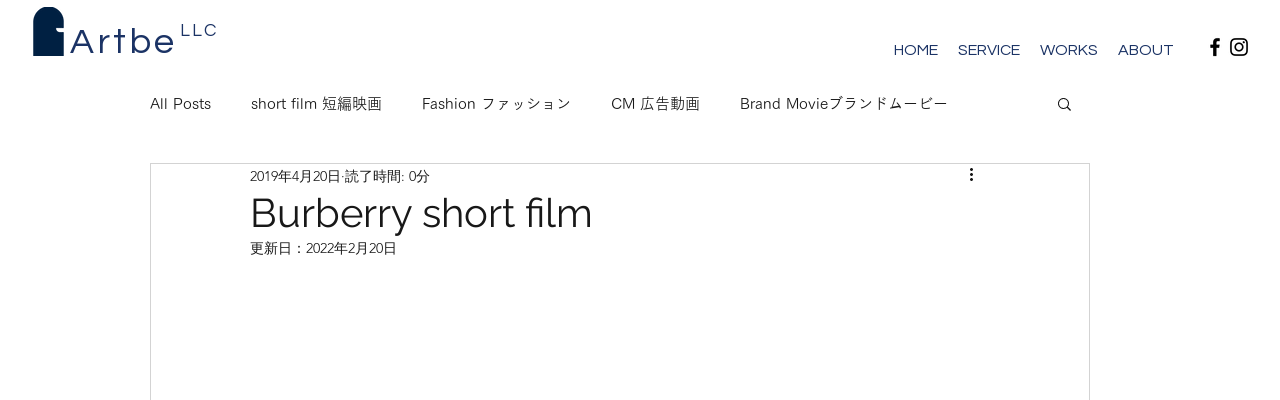

--- FILE ---
content_type: text/css; charset=utf-8
request_url: https://www.artbe.tokyo/_serverless/pro-gallery-css-v4-server/layoutCss?ver=2&id=9gb7h-not-scoped&items=3567_1067_500%7C4858_4160_3120%7C4822_3840_1800%7C4564_4032_3024%7C4685_4032_3024%7C4719_4032_3024%7C4946_3024_4032%7C3639_800_600%7C3727_1402_1517%7C3781_1401_1517%7C3501_1398_1517&container=840.625_938_9284_720&options=gallerySizeType:px%7CenableInfiniteScroll:true%7CtitlePlacement:SHOW_ON_HOVER%7ChasThumbnails:false%7CimageMargin:20%7CgalleryLayout:6%7CisVertical:true%7CnumberOfImagesPerRow:3%7CgallerySizePx:300%7CcubeRatio:1%7CcubeType:fill%7CgalleryThumbnailsAlignment:bottom%7CthumbnailSpacings:0
body_size: -121
content:
#pro-gallery-9gb7h-not-scoped [data-hook="item-container"][data-idx="0"].gallery-item-container{opacity: 1 !important;display: block !important;transition: opacity .2s ease !important;top: 0px !important;left: 0px !important;right: auto !important;height: 440px !important;width: 938px !important;} #pro-gallery-9gb7h-not-scoped [data-hook="item-container"][data-idx="0"] .gallery-item-common-info-outer{height: 100% !important;} #pro-gallery-9gb7h-not-scoped [data-hook="item-container"][data-idx="0"] .gallery-item-common-info{height: 100% !important;width: 100% !important;} #pro-gallery-9gb7h-not-scoped [data-hook="item-container"][data-idx="0"] .gallery-item-wrapper{width: 938px !important;height: 440px !important;margin: 0 !important;} #pro-gallery-9gb7h-not-scoped [data-hook="item-container"][data-idx="0"] .gallery-item-content{width: 938px !important;height: 440px !important;margin: 0px 0px !important;opacity: 1 !important;} #pro-gallery-9gb7h-not-scoped [data-hook="item-container"][data-idx="0"] .gallery-item-hover{width: 938px !important;height: 440px !important;opacity: 1 !important;} #pro-gallery-9gb7h-not-scoped [data-hook="item-container"][data-idx="0"] .item-hover-flex-container{width: 938px !important;height: 440px !important;margin: 0px 0px !important;opacity: 1 !important;} #pro-gallery-9gb7h-not-scoped [data-hook="item-container"][data-idx="0"] .gallery-item-wrapper img{width: 100% !important;height: 100% !important;opacity: 1 !important;} #pro-gallery-9gb7h-not-scoped [data-hook="item-container"][data-idx="1"].gallery-item-container{opacity: 1 !important;display: block !important;transition: opacity .2s ease !important;top: 460px !important;left: 0px !important;right: auto !important;height: 704px !important;width: 938px !important;} #pro-gallery-9gb7h-not-scoped [data-hook="item-container"][data-idx="1"] .gallery-item-common-info-outer{height: 100% !important;} #pro-gallery-9gb7h-not-scoped [data-hook="item-container"][data-idx="1"] .gallery-item-common-info{height: 100% !important;width: 100% !important;} #pro-gallery-9gb7h-not-scoped [data-hook="item-container"][data-idx="1"] .gallery-item-wrapper{width: 938px !important;height: 704px !important;margin: 0 !important;} #pro-gallery-9gb7h-not-scoped [data-hook="item-container"][data-idx="1"] .gallery-item-content{width: 938px !important;height: 704px !important;margin: 0px 0px !important;opacity: 1 !important;} #pro-gallery-9gb7h-not-scoped [data-hook="item-container"][data-idx="1"] .gallery-item-hover{width: 938px !important;height: 704px !important;opacity: 1 !important;} #pro-gallery-9gb7h-not-scoped [data-hook="item-container"][data-idx="1"] .item-hover-flex-container{width: 938px !important;height: 704px !important;margin: 0px 0px !important;opacity: 1 !important;} #pro-gallery-9gb7h-not-scoped [data-hook="item-container"][data-idx="1"] .gallery-item-wrapper img{width: 100% !important;height: 100% !important;opacity: 1 !important;} #pro-gallery-9gb7h-not-scoped [data-hook="item-container"][data-idx="2"].gallery-item-container{opacity: 1 !important;display: block !important;transition: opacity .2s ease !important;top: 1184px !important;left: 0px !important;right: auto !important;height: 440px !important;width: 938px !important;} #pro-gallery-9gb7h-not-scoped [data-hook="item-container"][data-idx="2"] .gallery-item-common-info-outer{height: 100% !important;} #pro-gallery-9gb7h-not-scoped [data-hook="item-container"][data-idx="2"] .gallery-item-common-info{height: 100% !important;width: 100% !important;} #pro-gallery-9gb7h-not-scoped [data-hook="item-container"][data-idx="2"] .gallery-item-wrapper{width: 938px !important;height: 440px !important;margin: 0 !important;} #pro-gallery-9gb7h-not-scoped [data-hook="item-container"][data-idx="2"] .gallery-item-content{width: 938px !important;height: 440px !important;margin: 0px 0px !important;opacity: 1 !important;} #pro-gallery-9gb7h-not-scoped [data-hook="item-container"][data-idx="2"] .gallery-item-hover{width: 938px !important;height: 440px !important;opacity: 1 !important;} #pro-gallery-9gb7h-not-scoped [data-hook="item-container"][data-idx="2"] .item-hover-flex-container{width: 938px !important;height: 440px !important;margin: 0px 0px !important;opacity: 1 !important;} #pro-gallery-9gb7h-not-scoped [data-hook="item-container"][data-idx="2"] .gallery-item-wrapper img{width: 100% !important;height: 100% !important;opacity: 1 !important;} #pro-gallery-9gb7h-not-scoped [data-hook="item-container"][data-idx="3"]{display: none !important;} #pro-gallery-9gb7h-not-scoped [data-hook="item-container"][data-idx="4"]{display: none !important;} #pro-gallery-9gb7h-not-scoped [data-hook="item-container"][data-idx="5"]{display: none !important;} #pro-gallery-9gb7h-not-scoped [data-hook="item-container"][data-idx="6"]{display: none !important;} #pro-gallery-9gb7h-not-scoped [data-hook="item-container"][data-idx="7"]{display: none !important;} #pro-gallery-9gb7h-not-scoped [data-hook="item-container"][data-idx="8"]{display: none !important;} #pro-gallery-9gb7h-not-scoped [data-hook="item-container"][data-idx="9"]{display: none !important;} #pro-gallery-9gb7h-not-scoped [data-hook="item-container"][data-idx="10"]{display: none !important;} #pro-gallery-9gb7h-not-scoped .pro-gallery-prerender{height:8900px !important;}#pro-gallery-9gb7h-not-scoped {height:8900px !important; width:938px !important;}#pro-gallery-9gb7h-not-scoped .pro-gallery-margin-container {height:8900px !important;}#pro-gallery-9gb7h-not-scoped .pro-gallery {height:8900px !important; width:938px !important;}#pro-gallery-9gb7h-not-scoped .pro-gallery-parent-container {height:8900px !important; width:958px !important;}